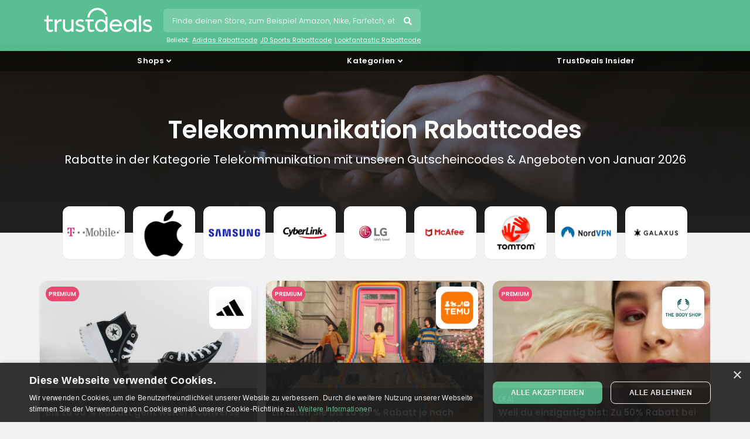

--- FILE ---
content_type: text/html; charset=UTF-8
request_url: https://www.trustdeals.ch/Rabattcodes/telekommunikation
body_size: 9558
content:
<!doctype html>
<html lang="de">
<head>
<meta charset="utf-8">
<link rel="preconnect dns-prefetch" href="https//www.googletagmanager.com" crossorigin>
<link rel="preconnect dns-prefetch" href="https//media.trustdeals.com" crossorigin>
<link rel="preconnect dns-prefetch" href="https://fonts.googleapis.com" crossorigin>
<link rel="preconnect dns-prefetch" href="https://fonts.gstatic.com" crossorigin>
<meta name='robots' content='max-image-preview:large' />
<link rel="preconnect dns-prefetch" href="//ajax.googleapis.com" crossorigin>
<link rel="canonical" href="https://www.trustdeals.ch/Rabattcodes/telekommunikation" />        
<title>Telekommunikation Rabattcodes | TrustDeals.ch</title>
<meta name="description" content="Alle Telekommunikation-Rabattcodes anzeigen ✓ Profitiere von Telekommunikation-Rabatten über TrustDeals.ch mit allen unseren aktiven und verifizierten Rabattcodes" />
<meta property="og:locale" content="de_CH" />
<meta property="og:type" content="website" />
<meta property="og:title" content="Telekommunikation Rabattcodes | TrustDeals.ch" />
<meta property="og:description" content="Alle Telekommunikation-Rabattcodes anzeigen ✓ Profitiere von Telekommunikation-Rabatten über TrustDeals.ch mit allen unseren aktiven und verifizierten Rabattcodes" />
<meta property="og:url" content="https://www.trustdeals.ch/Rabattcodes/telekommunikation" />
<meta property="og:site_name" content="TrustDeals.ch" />
<meta name="twitter:card" content="summary" />
<meta name="twitter:url" content="https://www.trustdeals.ch/Rabattcodes/telekommunikation" />
<meta name="twitter:title" content="Telekommunikation Rabattcodes | TrustDeals.ch" />
<meta name="twitter:description" content="Alle Telekommunikation-Rabattcodes anzeigen ✓ Profitiere von Telekommunikation-Rabatten über TrustDeals.ch mit allen unseren aktiven und verifizierten Rabattcodes" />
<meta itemprop="name" content="Telekommunikation Rabattcodes | TrustDeals.ch" />
<meta itemprop="description" content="Alle Telekommunikation-Rabattcodes anzeigen ✓ Profitiere von Telekommunikation-Rabatten über TrustDeals.ch mit allen unseren aktiven und verifizierten Rabattcodes" />

<link rel="stylesheet" href="/app/themes/deals-theme/dist/styles/main-523eb7f916.css">
<script src="//ajax.googleapis.com/ajax/libs/jquery/1.11.3/jquery.min.js" id="jquery-js"></script>
<meta http-equiv="x-ua-compatible" content="ie=edge">
<meta name="viewport" content="width=device-width, initial-scale=1.0, minimum-scale=1.0, maximum-scale=1.0, user-scalable=no" />
<meta name="robots" content="index, follow" /><meta name="google-adsense-account" content="ca-pub-9681717277196944">
<meta name="robots" content="max-snippet:-1, max-image-preview:large" />
<meta name="googlebot" content="noarchive" />
<meta name="google" content="notranslate" />
<meta name="format-detection" content="telephone=no" />
<meta name="HandheldFriendly" content="true" />
<meta name="referrer" content="origin-when-cross-origin"><link rel="shortcut icon" href="https://www.trustdeals.ch/app/themes/deals-theme/dist/images/td-favicon.ico" type="image/x-icon" />
<link rel="apple-touch-icon" sizes="180x180" href="https://www.trustdeals.ch/app/themes/deals-theme/dist/images/td-icon-180x180.png" />
<link rel="preload" href="https://wct-2.com/wct.js" as="script">
<link href="https://fonts.googleapis.com/css2?family=Poppins:wght@300;400;500;600&display=swap" rel="stylesheet">
<link rel="preconnect" href="https://adservice.google.com" crossorigin>
<link rel="preconnect" href="https://afs.googleusercontent.com" crossorigin>
<link rel="preconnect" href="https://pagead2.googlesyndication.com" crossorigin>
<link rel="preconnect" href="https://www.google.com" crossorigin>
<link rel="preconnect" href="https://syndicatedsearch.goog" crossorigin>
<script async="async" src="https://www.google.com/adsense/search/ads.js"></script>
<script type="text/javascript" charset="utf-8">
(function(g,o){g[o]=g[o]||function(){(g[o]['q']=g[o]['q']||[]).push(
  arguments)},g[o]['t']=1*new Date})(window,'_googCsa');
</script>
<script>
    (function(w, d, s, l, i) {
        w[l] = w[l] || [];
        w[l].push({
            'gtm.start': new Date().getTime(),
            event: 'gtm.js'
        });
        var f = d.getElementsByTagName(s)[0],
            j = d.createElement(s),
            dl = l != 'dataLayer' ? '&l=' + l : '';
        j.async = true;
        j.src =
            'https://www.googletagmanager.com/gtm.js?id=' + i + dl;
        f.parentNode.insertBefore(j, f);
    })(window, document, 'script', 'dataLayer', 'GTM-NFXPTVP');
</script>
 
</head>
 
<script>var message = 'no postback';</script>
<body class="departments">
<noscript><iframe src="https://www.googletagmanager.com/ns.html?id=GTM-NFXPTVP" height="0" width="0" style="display:none;visibility:hidden"></iframe></noscript>
<header>
    <nav class="navbar navbar-custom navbar-expand-lg navbar-dark static-top">
      <div class="container">
          <div class="row">
              <div class="col-12">
                  <div class="mobile-menu">
                      <div class="menu-span">
                          <i class="fas fa-bars"></i>
                          <span class="m-icon">Menu</span>
                      </div>
                  </div>
                  <div id="logo">
                      <a class="navbar-brand" href="/">
                          <svg version="1.1" width="185px" style="fill: #fff;" xmlns="http://www.w3.org/2000/svg" x="0" y="0" viewBox="0 0 406.49 92.57" xml:space="preserve">
                              <path d="M230.5 51.64c-4.28-4.98-10.26-7.79-16.69-7.79-12.46 0-22.59 10.71-22.59 23.86 0 13.16 10.14 23.86 22.59 23.86 6.43 0 12.41-2.82 16.69-7.79v6.97h8.03V34.37h-8.03v17.27zm-15.56 32.55c-8.58 0-15.56-7.37-15.56-16.44s6.98-16.44 15.56-16.44c8.56 0 15.54 7.36 15.56 16.39v.09c-.02 9.05-7 16.4-15.56 16.4z"/>
                              <path d="M338.48 51.65c-4.28-4.98-10.26-7.8-16.7-7.8-12.46 0-22.59 10.71-22.59 23.86 0 13.16 10.14 23.86 22.59 23.86 6.43 0 12.41-2.82 16.7-7.8v6.97h8.03V44.68h-8.03v6.97zm-15.56 32.54c-8.58 0-15.56-7.37-15.56-16.44s6.98-16.44 15.56-16.44 15.56 7.37 15.56 16.44-6.98 16.44-15.56 16.44z"/>
                              <path d="M185.83 82.29c-1.06.58-3.92 1.95-7.61 1.95-4.88 0-6.21-4.37-6.24-6.67V51.79h15.03v-7.12h-31.75v7.12h8.69v25.76c0 4.66 1.51 8.43 4.37 10.88 2.37 2.03 5.66 3.15 9.27 3.15 5.19 0 9.63-2.47 11.3-3.53l.55-.35-2.97-5.77-.64.36z"/>
                              <path d="M269.42 43.85c-12.95 0-23.49 10.71-23.49 23.87 0 13.16 10.54 23.87 23.49 23.87 5.74 0 10.88-1.64 15.25-4.88 3.51-2.6 5.5-5.5 6.19-6.63l.37-.6-6.47-4.12-.39.59c-1.25 1.91-6.03 8.12-14.96 8.12-7.59 0-14.05-5.77-15.32-13.56h38.66l.06-.65c.06-.73.1-1.45.1-2.14 0-13.17-10.54-23.87-23.49-23.87zm-9.68 11.08c2.78-2.33 6.13-3.57 9.68-3.57 6.91 0 12.91 4.73 14.89 11.61l-29.79.06c.91-3.16 2.74-6.01 5.22-8.1z"/>
                              <path d="M147.78 68.36c-3.01-2.01-6.82-3.06-10.51-4.09-5.43-1.51-10.12-2.81-10.12-6.77 0-3.8 3.29-6.17 8.58-6.17 4.67 0 8.11 1.89 9.37 2.7l.61.39 3.79-6.05-.49-.4c-1.2-.97-5.68-4.13-13.28-4.13-8.96 0-16.83 6.39-16.83 13.68 0 9.1 8.06 11.38 15.17 13.4 5.66 1.6 10.54 2.99 10.54 7.38 0 3.59-3.58 5.74-9.57 5.74-5.64 0-9.81-3.07-11.34-4.38l-.55-.48-4.76 5.82.5.46c1.58 1.43 7.5 6.11 17.43 6.11 9.37 0 16.71-5.85 16.71-13.33.01-4.29-1.71-7.53-5.25-9.88z"/>
                              <rect x="355.92" y="29.73" width="8.03" height="61.02"/>
                              <path d="M48.36 51.65v-6.97h-8.03v46.07h8.03V64.13c.79-3.6 2.86-6.88 5.83-9.25 2.88-2.3 6.34-3.57 9.74-3.57h1.84v-7.47h-.71c-6.43.01-12.42 2.82-16.7 7.81z"/>
                              <path d="M102.93 75.89c-2.1 4-6.46 8.22-12.48 8.22-6.24 0-11.31-4.81-11.31-10.72V44.68H71.2v29c0 9.87 7.88 17.89 17.56 17.89 5.03 0 10.11-2.3 14.17-6.36v5.53h7.97V44.69h-7.97v31.2z"/>
                              <path d="m32.21 81.93-.64.36c-1.06.58-3.92 1.95-7.61 1.95-4.88 0-6.21-4.37-6.24-6.67V51.8h15.03v-7.12H17.72V29.65h-7.44v15.02H1v7.14l8.7-.01v25.75c0 4.66 1.51 8.43 4.37 10.88 2.37 2.03 5.66 3.15 9.27 3.15 5.19 0 9.63-2.47 11.3-3.52l.55-.35-2.98-5.78z"/>
                              <path d="m170.83 37.26-7.86-.41c.05-.99.14-2 .27-2.99.21-1.57.52-3.14.92-4.67C168.53 12.59 183.59 1 200.77 1c13.16 0 25.18 6.68 32.15 17.86.57.92 1.11 1.87 1.59 2.82a37.04 37.04 0 0 1 1.45 3.21l-7.32 2.91c-.34-.86-.73-1.71-1.15-2.54-.39-.76-.81-1.51-1.26-2.23-5.52-8.86-15.04-14.15-25.47-14.15-13.61 0-25.53 9.18-29 22.32a30.86 30.86 0 0 0-.73 3.69c-.08.78-.15 1.58-.2 2.37z"/>
                              <path d="M400.23 68.36c-3.01-2.01-6.82-3.06-10.51-4.09-5.43-1.51-10.12-2.81-10.12-6.77 0-3.8 3.29-6.17 8.58-6.17 4.67 0 8.11 1.89 9.37 2.7l.61.39 3.79-6.05-.49-.4c-1.2-.97-5.68-4.13-13.28-4.13-8.96 0-16.83 6.39-16.83 13.68 0 9.1 8.06 11.38 15.17 13.4 5.66 1.6 10.54 2.99 10.54 7.38 0 3.59-3.58 5.74-9.57 5.74-5.64 0-9.81-3.07-11.34-4.38l-.55-.48-4.76 5.82.5.46c1.58 1.43 7.5 6.11 17.43 6.11 9.37 0 16.71-5.85 16.71-13.33.01-4.29-1.71-7.53-5.25-9.88z"/>
                          </svg>
                      </a>
                  </div>
                  <div class="mobile-search">
                      <div class="search-span">
                          <i class="fas fa-search"></i>
                          <span class="m-icon">Suchen</span>
                      </div>
                  </div>
                                        <div class="search-wrapper">
                          <div id="search">
                              <form role="search" method="get" class="search-form" action="https://www.trustdeals.ch">
                                  <input name="s" type="text" class="form-control" maxlength="75" placeholder="Finde deinen Store, zum Beispiel Amazon, Nike, Farfetch, etc." autocomplete="off">
                                  <button class="font-icon">Suchen</button>
                              </form>
                              <div class="clear"></div>
                              <ul class="search-suggestions d-none d-lg-block">
                                  <li>Beliebt:</li>
                                                                        <li><a href="/view/adidas.ch">Adidas Rabattcode</a></li>
                                                                        <li><a href="/view/jdsports.de">JD Sports Rabattcode</a></li>
                                                                        <li><a href="/view/lookfantastic.de">Lookfantastic Rabattcode</a></li>
                                                                </ul>
                          </div>
                          <div id="search-app" style="display: none;">
    <div class="inner">
        <div class="block shops">
            <ul>
                <li class="no-results" style="display: none;">Keine Ergebnisse</li>
            </ul>
        </div>
    </div>
</div>                      </div>
                                </div>
          </div>
      </div>
  </nav>
    <div class="bottom-navigation dark">
    <div class="container">
      <div class="row">
        <div class="col-sm-12">
          <nav class="navbar navbar-expand-lg d-none d-lg-block">
            <div class="close-button d-none d-md-block d-lg-none"><i class="far fa-times-circle"></i></div>
            <ul class="navbar-nav mr-auto">
              <li class="nav-item dropdown position-static">
                <span class="nav-link dropdown-icon" id="navbarDropdown1" role="button" data-toggle="dropdown" aria-haspopup="true" aria-expanded="false">Shops</span>
                <div class="dropdown-menu w-100" aria-labelledby="navbarDropdown1">
                  <div class="container">
                    <div class="row">
                      <div class="col-12 col-lg-3">
                        <ul>
                                                      <li class="shops"><a href="/view/adidas.ch">Adidas</a></li>
                                                        <li class="shops"><a href="/view/albamoda.com">Alba Moda</a></li>
                                                        <li class="shops"><a href="/view/asos.com">ASOS</a></li>
                                                        <li class="shops"><a href="/view/belando.ch">Belando</a></li>
                                                        <li class="shops"><a href="/view/calvinklein.ch">Calvin Klein</a></li>
                                                    </ul>
                      </div>
                      <div class="col-12 col-lg-3">
                        <ul>
                                                      <li class="shops"><a href="/view/desigual.com">Desigual</a></li>
                                                        <li class="shops"><a href="/view/dhgate.com">DHgate</a></li>
                                                        <li class="shops"><a href="/view/dress-for-less.ch">Dress for Less</a></li>
                                                        <li class="shops"><a href="/view/dyson.ch">Dyson</a></li>
                                                        <li class="shops"><a href="/view/ebay.ch">Ebay</a></li>
                                                    </ul>
                      </div>
                      <div class="col-12 col-lg-3">
                        <ul>
                                                      <li class="shops"><a href="/view/fossil.com">Fossil</a></li>
                                                        <li class="shops"><a href="/view/freedreams.ch">Freedreams</a></li>
                                                        <li class="shops"><a href="/view/galaxus.de">Galaxus</a></li>
                                                        <li class="shops"><a href="/view/geomix.ch">Geomix</a></li>
                                                        <li class="shops"><a href="/view/geox.com">Geox</a></li>
                                                    </ul>
                      </div>
                      <div class="col-12 col-lg-3">
                        <ul>
                                                      <li class="shops"><a href="/view/hessnatur.com">Hessnatur</a></li>
                                                        <li class="shops"><a href="/view/hunkemoller.ch">Hunkemöller</a></li>
                                                        <li class="shops"><a href="/view/ikea.com">IKEA</a></li>
                                                        <li class="shops"><a href="/view/joom.com">Joom</a></li>
                                                        <li class="shops"><a href="/view/klingel.de">Klingel</a></li>
                                                    </ul>
                      </div>
                      <div class="col-12 col-lg-3">
                        <ul>
                                                      <li class="shops"><a href="/view/camper.com">Camper</a></li>
                                                        <li class="shops"><a href="/view/coop.ch">COOP</a></li>
                                                        <li class="shops"><a href="/view/deindesign.ch">DeinDesign</a></li>
                                                        <li class="shops"><a href="/view/dell.com">Dell</a></li>
                                                    </ul>
                      </div>
                      <div class="col-12 col-lg-3">
                        <ul>
                                                      <li class="shops"><a href="/view/ecco.com">Ecco</a></li>
                                                        <li class="shops"><a href="/view/electrolux.ch">Electrolux</a></li>
                                                        <li class="shops"><a href="/view/eschuhe.ch">eschuhe</a></li>
                                                        <li class="shops"><a href="/view/farfetch.com">Farfetch</a></li>
                                                    </ul>
                      </div>
                      <div class="col-12 col-lg-3">
                        <ul>
                                                      <li class="shops"><a href="/view/my.gillette.com">Gillette</a></li>
                                                        <li class="shops"><a href="/view/glossybox.de">Glossybox</a></li>
                                                        <li class="shops"><a href="/view/groupon.com">Groupon</a></li>
                                                        <li class="shops"><a href="/view/hellofresh.ch">HelloFresh</a></li>
                                                    </ul>
                      </div>
                      <div class="col-12 col-lg-3">
                        <ul>
                                                      <li class="shops"><a href="/view/loccitane.com">L'Occitane</a></li>
                                                      <li class="shops"><a href="/view/mediamarkt.ch">Media Markt</a></li>
                                                      <li class="shops"><a href="/view/na-kd.com">NA-KD</a></li>
                                                      <li class="shops"><a href="/view/oakley.com">Oakley</a></li>
                                                  </ul>
                      </div>
                      <div class="col-12">
                        <ul>
                          <li class="az"><a href="/sitemap">Alle Shops</a></li>
                        </ul>
                      </div>
                    </div>
                  </div>
                </div>
              </li>
              <li class="nav-item dropdown position-static">
                <span class="nav-link dropdown-icon" id="navbarDropdown3" role="button" data-toggle="dropdown" aria-haspopup="true" aria-expanded="false">Kategorien</span>
                <div class="dropdown-menu w-100" aria-labelledby="navbarDropdown3">
                  <div class="container">
                    <div class="row">
                      <div class="col-12 col-lg-3">
                        <ul>
                                                      <li class="auto"><a href="/Rabattcodes/auto-fahrrad-transport">Auto, Fahrrad &amp; Transport</a></li>
                                                      <li class="baby"><a href="/Rabattcodes/baby-kinder">Baby &amp; Kinder</a></li>
                                                      <li class="beauty"><a href="/Rabattcodes/beauty-gesundheit">Beauty &amp; Gesundheit</a></li>
                                                      <li class="flowers"><a href="/Rabattcodes/blumen-geschenke">Blumen &amp; Geschenke</a></li>
                                                      <li class="books"><a href="/Rabattcodes/buecher-multimedia">Bücher &amp; Multimedia</a></li>
                                                      <li class="zelf"><a href="/Rabattcodes/diy">DIY</a></li>
                                                  </ul>
                      </div>
                      <div class="col-12 col-lg-3">
                        <ul>
                                                      <li class="electronics"><a href="/Rabattcodes/elektronik-software">Elektronik &amp; Software</a></li>
                                                      <li class="food-dining"><a href="/Rabattcodes/essen-trinken">Essen &amp; Trinken</a></li>
                                                      <li class="photo-print"><a href="/Rabattcodes/foto-druck">Foto &amp; Druck</a></li>
                                                      <li class="home-garden"><a href="/Rabattcodes/haus-garten">Haus &amp; Garten</a></li>
                                                      <li class="edu"><a href="/Rabattcodes/hobby-bildung">Hobby &amp; Bildung</a></li>
                                                      <li class="travel"><a href="/Rabattcodes/hotels-reisen">Hotels &amp; Reisen</a></li>
                                                  </ul>
                      </div>
                      <div class="col-12 col-lg-3">
                        <ul>
                                                      <li class="love"><a href="/Rabattcodes/liebe-erotik">Liebe &amp; Erotik</a></li>
                                                      <li class="winning"><a href="/Rabattcodes/lotterie-gluecksspiel">Lotterie &amp; Glücksspiel</a></li>
                                                      <li class="clothing"><a href="/Rabattcodes/mode-zubehoer">Mode &amp; Zubehör</a></li>
                                                      <li class="office"><a href="/Rabattcodes/office">Office</a></li>
                                                      <li class="entertainment"><a href="/Rabattcodes/party">Party</a></li>
                                                      <li class="sports"><a href="/Rabattcodes/sport-freizeit">Sport &amp; Freizeit</a></li>
                                                  </ul>
                      </div>
                      <div class="col-12 col-lg-3">
                        <ul>
                                                      <li class="deal"><a href="/Rabattcodes/tagesangebote">Tagesangebote</a></li>
                                                      <li class="phone"><a href="/Rabattcodes/telekommunikation">Telekommunikation</a></li>
                                                      <li class="dagje"><a href="/Rabattcodes/tickets-tagestour">Tickets &amp; Tagestour</a></li>
                                                      <li class="pets"><a href="/Rabattcodes/tiere">Tiere</a></li>
                                                      <li class="financial"><a href="/Rabattcodes/finanzielles">Finanzielles</a></li>
                                                      <li class="department-stores"><a href="/Rabattcodes/warenhaeuser">Warenhäuser</a></li>
                                                  </ul>
                      </div>
                    </div>
                  </div>
                </div>
              </li>
                                <li class="nav-item position-static">
                    <a href="https://www.trustdeals.ch/artikeln" class="nav-link">TrustDeals Insider</a>
                  </li>
                          </ul>
          </nav>
        </div>
      </div>
    </div>
  </div>
</header>

<div id="m-search-app" style="display: none"> 
    <div class="bg"></div>
    <div class="inner">
        <div class="wrap">
            <span class="close font-icon"></span>
            <form action="https://www.trustdeals.ch"><input name="s" type="text" maxlength="75" placeholder="Finde deinen Store, zum Beispiel Amazon, Nike, Farfetch, etc." autocomplete="off" /></form>
            <div class="block shops">
                <ul>
                    <li class="no-results" style="display: none;">Keine Ergebnisse</li>
                </ul>
            </div>
        </div>
    </div>
</div>

<main class="main ch">
  


<section class="hero-department" style="background-image: url('/app/uploads/Telecom.png');">
    <div class="hero-container">
        <div class="wrap">
            <h1>Telekommunikation Rabattcodes</h1>
            <p>Rabatte in der Kategorie Telekommunikation mit unseren Gutscheincodes & Angeboten von Januar 2026</p>
        </div>
    </div>
</section>
<section class="featured-stores">
	<div class="wrap">
		<ul>
						<li><a href="/view/telekom.com" title=""><img src="/app/uploads/t-mobile-kortingscode-1-8.png" alt="T-Mobile Rabattcode"></a></li>			<li><a href="/view/apple.com" title=""><img src="/app/uploads/apple.png" alt="Apple Store Rabattcode"></a></li>			<li><a href="/view/samsung.com" title=""><img src="/app/uploads/Samsung-kortingscode-2-1-5.png" alt="Samsung Rabattcode"></a></li>			<li><a href="/view/cyberlink.com" title=""><img src="/app/uploads/cyberlink-kortingscode-1-9.png" alt="Cyberlink Rabattcode"></a></li>			<li><a href="/view/lg.com" title=""><img src="/app/uploads/share-default-9.jpg" alt="LG Rabattcode"></a></li>			<li><a href="/view/mcafee.com" title=""><img src="/app/uploads/mcafee-com-1-9.png" alt="McAfee Rabattcode"></a></li>			<li><a href="/view/tomtom.com" title=""><img src="/app/uploads/tomtom-kortingscode-1-8.png" alt="TomTom Rabattcode"></a></li>			<li><a href="/view/nordvpn.com" title=""><img src="/app/uploads/NordVPN-kortingscode-1-9.png" alt="NordVPN Rabattcode"></a></li>			<li><a href="/view/galaxus.de" title=""><img src="/app/uploads/galaxus-logo.png" alt="Galaxus Rabattcode"></a></li>		</ul>
	</div>
</section>
<section class="featured-deals">
	<div class="sp-carousel">
		<div class="wrap">
			<ul class="sp-carousel-slider">
										<li class="sp-store">
							<a href="/view/adidas.ch">
								<span class="store-text-label">Premium</span>
								<div class="sp-store-logo-wrapper">
									<img src="/app/uploads/adidaslogo.png" alt="Adidas logo" class="sp-store-logo">
								</div>
								<span class="sp-store-image-wrapper">
									<img src="/app/uploads/converse.png" alt="Adidas Rabattcode" class="sp-store-image">
								</span>
								<div class="sp-store-text">
									<div class="store-deal-type">
										Deal									</div>
									<div class="store-text-offer">Bis zu 50 % Rabatt geht weiter | Converse Saisonendverkauf</div>
								</div>
							</a>
						</li>
										<li class="sp-store">
							<a href="/view/temu.com">
								<span class="store-text-label">Premium</span>
								<div class="sp-store-logo-wrapper">
									<img src="/app/uploads/temu-com.png" alt="TEMU logo" class="sp-store-logo">
								</div>
								<span class="sp-store-image-wrapper">
									<img src="/app/uploads/temu-1.png" alt="TEMU Rabattcode" class="sp-store-image">
								</span>
								<div class="sp-store-text">
									<div class="store-deal-type">
										Deal									</div>
									<div class="store-text-offer">Erhalten Sie bis zu 89 % Rabatt je nach Ihrem Einkauf | nur bei TEMU</div>
								</div>
							</a>
						</li>
										<li class="sp-store">
							<a href="/view/thebodyshop.ch">
								<span class="store-text-label">Premium</span>
								<div class="sp-store-logo-wrapper">
									<img src="/app/uploads/the-bidy-shop.png" alt="The Body Shop logo" class="sp-store-logo">
								</div>
								<span class="sp-store-image-wrapper">
									<img src="/app/uploads/Weil-du-einzigartig-bist.jpg" alt="The Body Shop Rabattcode" class="sp-store-image">
								</span>
								<div class="sp-store-text">
									<div class="store-deal-type">
										Deal									</div>
									<div class="store-text-offer">Weil du einzigartig bist: Zu 50% Rabatt bei The Body Shop!</div>
								</div>
							</a>
						</li>
							</ul>
			<div class="clear"></div>
		</div>
	</div>
</section><section class="department-offers offers">
	<div class="wrap">
		<article id="offer-111951" data-slug="sunrise.ch" data-offer="111951" class="coupon similar sw">
	<div class="left">
		<h3>Geben Sie diesen Rabattcode ein, um CHF 100 auf Ihren Einkauf bei Sunrise zu sparen</h3>
		<div class="link">
			Gefunden auf:			<a href="/view/sunrise.ch">Sunrise Rabattcode</a>		</div>
				<div class="button-box">
			<div class="button">
				<span class="label">Code anzeigen</span>
				<span class="tab"></span>
				<div class="snippet">
					<span class="code">
						MDAX					</span>
				</div>
			</div>
		</div>
	</div>
	<div class="right">
		<img src="/app/uploads/sunrise-ch.jpg" alt="Sunrise">
	</div>
</article><article id="offer-111909" data-slug="telekom.com" data-offer="111909" class="coupon similar sw">
	<div class="left">
		<h3>T-Mobile | Verwenden Sie diesen Gutschein</h3>
		<div class="link">
			Gefunden auf:			<a href="/view/telekom.com">T-Mobile Rabattcode</a>		</div>
				<div class="button-box">
			<div class="button">
				<span class="label">Code anzeigen</span>
				<span class="tab"></span>
				<div class="snippet">
					<span class="code">
						U0FN					</span>
				</div>
			</div>
		</div>
	</div>
	<div class="right">
		<img src="/app/uploads/t-mobile-kortingscode-1-8.png" alt="T-Mobile">
	</div>
</article><div class='clear'></div><article id="offer-111912" data-slug="swype.ch" data-offer="111912" class="coupon similar sw">
	<div class="left">
		<h3>XMAS &#8211; Swype &#8211; Verwenden Sie diesen Gutschein für kostenlosen Versand</h3>
		<div class="link">
			Gefunden auf:			<a href="/view/swype.ch">Swype Rabattcode</a>		</div>
				<div class="button-box">
			<div class="button">
				<span class="label">Code anzeigen</span>
				<span class="tab"></span>
				<div class="snippet">
					<span class="code">
						U0FN					</span>
				</div>
			</div>
		</div>
	</div>
	<div class="right">
		<img src="/app/uploads/swype.ch-logo.png" alt="Swype">
	</div>
</article><article id="offer-111913" data-slug="telegrammdirekt.ch" data-offer="111913" class="coupon similar sw">
	<div class="left">
		<h3>Telegramm Direkt &#8211; Passenden Slogan hier einfügen</h3>
		<div class="link">
			Gefunden auf:			<a href="/view/telegrammdirekt.ch">Telegramm Direkt Rabattcode</a>		</div>
				<div class="button-box">
			<div class="button">
				<span class="label">Code anzeigen</span>
				<span class="tab"></span>
				<div class="snippet">
					<span class="code">
						U0FN					</span>
				</div>
			</div>
		</div>
	</div>
	<div class="right">
		<img src="/app/uploads/telegrammdirekt.ch-logo.png" alt="Telegramm Direkt">
	</div>
</article><div class='clear'></div>					<div class="banner-special">
						<a href="/view/" target="_blank"><img class="img-fluid" src="" alt=" Gutscheincode Banner"></a>
					</div>
				<article id="offer-111933" data-slug="sunrise.ch" data-offer="111933" class="coupon similar sw">
	<div class="left">
		<h3>Mit unserem Gutschein sicherst du dir 25% Rabatt bei Sunrise</h3>
		<div class="link">
			Gefunden auf:			<a href="/view/sunrise.ch">Sunrise Rabattcode</a>		</div>
				<div class="button-box">
			<div class="button">
				<span class="label">Code anzeigen</span>
				<span class="tab"></span>
				<div class="snippet">
					<span class="code">
						NTJU					</span>
				</div>
			</div>
		</div>
	</div>
	<div class="right">
		<img src="/app/uploads/sunrise-ch.jpg" alt="Sunrise">
	</div>
</article><article id="offer-111917" data-slug="yallo.ch" data-offer="111917" class="coupon similar sw">
	<div class="left">
		<h3>Verwenden Sie den Yallo-Gutschein für Ihre Weihnachtskäufe</h3>
		<div class="link">
			Gefunden auf:			<a href="/view/yallo.ch">Yallo Rabattcode</a>		</div>
				<div class="button-box">
			<div class="button">
				<span class="label">Code anzeigen</span>
				<span class="tab"></span>
				<div class="snippet">
					<span class="code">
						U0FN					</span>
				</div>
			</div>
		</div>
	</div>
	<div class="right">
		<img src="/app/uploads/yallo-ch.jpg" alt="Yallo">
	</div>
</article><div class='clear'></div><article id="offer-111887" data-slug="telegrammdirekt.ch" data-offer="111887" class="coupon similar sw">
	<div class="left">
		<h3>Telegramm Direkt &#8211; Verwenden Sie diesen Gutschein, um 25% zu sparen</h3>
		<div class="link">
			Gefunden auf:			<a href="/view/telegrammdirekt.ch">Telegramm Direkt Rabattcode</a>		</div>
				<div class="button-box">
			<div class="button">
				<span class="label">Code anzeigen</span>
				<span class="tab"></span>
				<div class="snippet">
					<span class="code">
						NTJT					</span>
				</div>
			</div>
		</div>
	</div>
	<div class="right">
		<img src="/app/uploads/telegrammdirekt.ch-logo.png" alt="Telegramm Direkt">
	</div>
</article><article id="offer-111845" data-slug="yallo.ch" data-offer="111845" class="coupon similar sw">
	<div class="left">
		<h3>Löst diesen Yallo-Gutschein ein, um von 20% Rabatt auf Streaming-Dienste zu profitieren</h3>
		<div class="link">
			Gefunden auf:			<a href="/view/yallo.ch">Yallo Rabattcode</a>		</div>
				<div class="button-box">
			<div class="button">
				<span class="label">Code anzeigen</span>
				<span class="tab"></span>
				<div class="snippet">
					<span class="code">
						R05S					</span>
				</div>
			</div>
		</div>
	</div>
	<div class="right">
		<img src="/app/uploads/yallo-ch.jpg" alt="Yallo">
	</div>
</article><div class='clear'></div><article id="offer-111840" data-slug="tryiqos.ch" data-offer="111840" class="coupon similar sw">
	<div class="left">
		<h3>IQOS | Profitieren Sie von 14% Rabatt mit unserem Gutschein</h3>
		<div class="link">
			Gefunden auf:			<a href="/view/tryiqos.ch">IQOS Rabattcode</a>		</div>
				<div class="button-box">
			<div class="button">
				<span class="label">Code anzeigen</span>
				<span class="tab"></span>
				<div class="snippet">
					<span class="code">
						U1LB					</span>
				</div>
			</div>
		</div>
	</div>
	<div class="right">
		<img src="/app/uploads/tryiqos.ch-logo.png" alt="IQOS">
	</div>
</article><article id="offer-111799" data-slug="tryiqos.ch" data-offer="111799" class="coupon similar sw">
	<div class="left">
		<h3>Mit diesem Tryiqos CH-Gutschein können Kunden Angebote im Wert von 55% Rabatt einlösen</h3>
		<div class="link">
			Gefunden auf:			<a href="/view/tryiqos.ch">IQOS Rabattcode</a>		</div>
				<div class="button-box">
			<div class="button">
				<span class="label">Code anzeigen</span>
				<span class="tab"></span>
				<div class="snippet">
					<span class="code">
						QUVP					</span>
				</div>
			</div>
		</div>
	</div>
	<div class="right">
		<img src="/app/uploads/tryiqos.ch-logo.png" alt="IQOS">
	</div>
</article><div class='clear'></div>					<div class="banner-special">
						<a href="/view/" target="_blank"><img class="img-fluid" src="" alt=" Gutscheincode Banner"></a>
					</div>
				<article id="offer-111577" data-slug="mytrendyphone.ch" data-offer="111577" class="coupon similar sw">
	<div class="left">
		<h3>Verwenden Sie diesen MyTrendyPhone-Gutschein, um von 25% Rabatt zu profitieren</h3>
		<div class="link">
			Gefunden auf:			<a href="/view/mytrendyphone.ch">MyTrendyPhone Rabattcode</a>		</div>
				<div class="button-box">
			<div class="button">
				<span class="label">Code anzeigen</span>
				<span class="tab"></span>
				<div class="snippet">
					<span class="code">
						NTJE					</span>
				</div>
			</div>
		</div>
	</div>
	<div class="right">
		<img src="/app/uploads/mytrendyphone-kortingscode-1-1.png" alt="MyTrendyPhone">
	</div>
</article><article id="offer-111514" data-slug="hide.me" data-offer="111514" class="coupon similar sw">
	<div class="left">
		<h3>Jetzt bei hide.me sparen &#8211; nutzen Sie unseren 4% Gutschein</h3>
		<div class="link">
			Gefunden auf:			<a href="/view/hide.me">hide.me Rabattcode</a>		</div>
				<div class="button-box">
			<div class="button">
				<span class="label">Code anzeigen</span>
				<span class="tab"></span>
				<div class="snippet">
					<span class="code">
						RDRO					</span>
				</div>
			</div>
		</div>
	</div>
	<div class="right">
		<img src="/app/uploads/hide-me-2-5-1.jpg" alt="hide.me">
	</div>
</article><div class='clear'></div><article id="offer-111479" data-slug="digitalrepublic.ch" data-offer="111479" class="coupon similar sw">
	<div class="left">
		<h3>Digital Republic &#8211; Verwende XMAS Gutschein</h3>
		<div class="link">
			Gefunden auf:			<a href="/view/digitalrepublic.ch">Digital Republic Rabattcode</a>		</div>
				<div class="button-box">
			<div class="button">
				<span class="label">Code anzeigen</span>
				<span class="tab"></span>
				<div class="snippet">
					<span class="code">
						U0FN					</span>
				</div>
			</div>
		</div>
	</div>
	<div class="right">
		<img src="/app/uploads/digitalrepublic.ch-logo.png" alt="Digital Republic">
	</div>
</article><article id="offer-111426" data-slug="iway.ch" data-offer="111426" class="coupon similar sw">
	<div class="left">
		<h3>IWay | Verwenden Sie diesen Gutschein für kostenlosen Versand</h3>
		<div class="link">
			Gefunden auf:			<a href="/view/iway.ch">iWay Rabattcode</a>		</div>
				<div class="button-box">
			<div class="button">
				<span class="label">Code anzeigen</span>
				<span class="tab"></span>
				<div class="snippet">
					<span class="code">
						U0FN					</span>
				</div>
			</div>
		</div>
	</div>
	<div class="right">
		<img src="/app/uploads/iway-ch.png" alt="iWay">
	</div>
</article><div class='clear'></div><article id="offer-111362" data-slug="axpel-oneforall.ch" data-offer="111362" class="coupon similar sw">
	<div class="left">
		<h3>Verwenden Sie den Elettronica Gutschein für Rabatte</h3>
		<div class="link">
			Gefunden auf:			<a href="/view/axpel-oneforall.ch">Elettronica Rabattcode</a>		</div>
				<div class="button-box">
			<div class="button">
				<span class="label">Code anzeigen</span>
				<span class="tab"></span>
				<div class="snippet">
					<span class="code">
						U0FN					</span>
				</div>
			</div>
		</div>
	</div>
	<div class="right">
		<img src="/app/uploads/axpel-oneforall.ch-logo.png" alt="Elettronica">
	</div>
</article><article id="offer-111331" data-slug="senifone.de" data-offer="111331" class="coupon similar sw">
	<div class="left">
		<h3>Senifone: Verwenden Sie diesen Gutschein für Rabatte</h3>
		<div class="link">
			Gefunden auf:			<a href="/view/senifone.de">Senifone Rabattcode</a>		</div>
				<div class="button-box">
			<div class="button">
				<span class="label">Code anzeigen</span>
				<span class="tab"></span>
				<div class="snippet">
					<span class="code">
						U0FN					</span>
				</div>
			</div>
		</div>
	</div>
	<div class="right">
		<img src="/app/uploads/senifone.de-logo-1.png" alt="Senifone">
	</div>
</article><div class='clear'></div><article id="offer-111222" data-slug="iway.ch" data-offer="111222" class="coupon similar sw">
	<div class="left">
		<h3>Verwenden Sie unseren Gutschein, um 25% Rabatt bei iWay zu erhalten</h3>
		<div class="link">
			Gefunden auf:			<a href="/view/iway.ch">iWay Rabattcode</a>		</div>
				<div class="button-box">
			<div class="button">
				<span class="label">Code anzeigen</span>
				<span class="tab"></span>
				<div class="snippet">
					<span class="code">
						NTJT					</span>
				</div>
			</div>
		</div>
	</div>
	<div class="right">
		<img src="/app/uploads/iway-ch.png" alt="iWay">
	</div>
</article><article id="offer-111230" data-slug="axpel-oneforall.ch" data-offer="111230" class="coupon similar sw">
	<div class="left">
		<h3>Elettronica &#8211; Nutzen Sie diesen Gutschein um 25% zu sparen</h3>
		<div class="link">
			Gefunden auf:			<a href="/view/axpel-oneforall.ch">Elettronica Rabattcode</a>		</div>
				<div class="button-box">
			<div class="button">
				<span class="label">Code anzeigen</span>
				<span class="tab"></span>
				<div class="snippet">
					<span class="code">
						NTJT					</span>
				</div>
			</div>
		</div>
	</div>
	<div class="right">
		<img src="/app/uploads/axpel-oneforall.ch-logo.png" alt="Elettronica">
	</div>
</article><div class='clear'></div>					<div class="banner-special">
						<a href="/view/" target="_blank"><img class="img-fluid" src="" alt=" Gutscheincode Banner"></a>
					</div>
		<article id="offer-111149" data-slug="mytrendyphone.ch" data-offer="111149" class="coupon similar sw">
	<div class="left">
		<h3>MyTrendyPhone: Sichern Sie sich 10% Rabatt mit unserem Gutschein</h3>
		<div class="link">
			Gefunden auf:			<a href="/view/mytrendyphone.ch">MyTrendyPhone Rabattcode</a>		</div>
				<div class="button-box">
			<div class="button">
				<span class="label">Code anzeigen</span>
				<span class="tab"></span>
				<div class="snippet">
					<span class="code">
						R0RF					</span>
				</div>
			</div>
		</div>
	</div>
	<div class="right">
		<img src="/app/uploads/mytrendyphone-kortingscode-1-1.png" alt="MyTrendyPhone">
	</div>
</article><article id="offer-111073" data-slug="lebara.ch" data-offer="111073" class="coupon similar sw">
	<div class="left">
		<h3>Verführerische saisonale Verkäufe! Holen Sie sich Ihre Favoriten jetzt, indem Sie nur CHF28 oder mehr ausgeben</h3>
		<div class="link">
			Gefunden auf:			<a href="/view/lebara.ch">Lebara Rabattcode</a>		</div>
					<div class="toggle-terms" data-toggle-id="111073">Weitere Informationen</div>
			<div id="toggle-111073" class="terms">- Mindestbestellwert von CHF28</div>
				<div class="button-box">
			<div class="button">
				<span class="label">Code anzeigen</span>
				<span class="tab"></span>
				<div class="snippet">
					<span class="code">
						R0VP					</span>
				</div>
			</div>
		</div>
	</div>
	<div class="right">
		<img src="/app/uploads/Lebara-nl-kortingscode-1-1.png" alt="Lebara">
	</div>
</article><div class='clear'></div><article id="offer-111087" data-slug="salt.ch" data-offer="111087" class="coupon similar sw">
	<div class="left">
		<h3>Salt &#8211; Verwenden Sie diesen Gutschein für 20% Rabatt</h3>
		<div class="link">
			Gefunden auf:			<a href="/view/salt.ch">Salt Rabattcode</a>		</div>
				<div class="button-box">
			<div class="button">
				<span class="label">Code anzeigen</span>
				<span class="tab"></span>
				<div class="snippet">
					<span class="code">
						WUFE					</span>
				</div>
			</div>
		</div>
	</div>
	<div class="right">
		<img src="/app/uploads/salt.ch-logo.png" alt="Salt">
	</div>
</article><article id="offer-111026" data-slug="salt.ch" data-offer="111026" class="coupon similar sw">
	<div class="left">
		<h3>Salt: Verwenden Sie unseren Gutschein für 30% Rabatt</h3>
		<div class="link">
			Gefunden auf:			<a href="/view/salt.ch">Salt Rabattcode</a>		</div>
				<div class="button-box">
			<div class="button">
				<span class="label">Code anzeigen</span>
				<span class="tab"></span>
				<div class="snippet">
					<span class="code">
						MDM2					</span>
				</div>
			</div>
		</div>
	</div>
	<div class="right">
		<img src="/app/uploads/salt.ch-logo.png" alt="Salt">
	</div>
</article><div class='clear'></div><article id="offer-110978" data-slug="digitalrepublic.ch" data-offer="110978" class="coupon similar sw">
	<div class="left">
		<h3>Mit diesem Gutschein sparen Sie bei Digital Republic clever</h3>
		<div class="link">
			Gefunden auf:			<a href="/view/digitalrepublic.ch">Digital Republic Rabattcode</a>		</div>
				<div class="button-box">
			<div class="button">
				<span class="label">Code anzeigen</span>
				<span class="tab"></span>
				<div class="snippet">
					<span class="code">
						UKVU					</span>
				</div>
			</div>
		</div>
	</div>
	<div class="right">
		<img src="/app/uploads/digitalrepublic.ch-logo.png" alt="Digital Republic">
	</div>
</article><article id="offer-110729" data-slug="lebara.ch" data-offer="110729" class="coupon similar sw">
	<div class="left">
		<h3>Lebara &#8211; Profitieren Sie von grossen Ersparnissen von bis zu 35%</h3>
		<div class="link">
			Gefunden auf:			<a href="/view/lebara.ch">Lebara Rabattcode</a>		</div>
				<div class="button-box">
			<div class="button">
				<span class="label">Code anzeigen</span>
				<span class="tab"></span>
				<div class="snippet">
					<span class="code">
						RUVH					</span>
				</div>
			</div>
		</div>
	</div>
	<div class="right">
		<img src="/app/uploads/Lebara-nl-kortingscode-1-1.png" alt="Lebara">
	</div>
</article><div class='clear'></div>	</div>
</section>      <div class="newsletter">
      <div class="container">
        <div class="row">
          <div class="col-12">
            <div class="subscribe-shop justify-content-center">
              <div class="subscribe-maincol">
                <div class="footer-logo">
                  <a href="/">
                    <svg version="1.1" width="185px" style="fill: #57BF90;" xmlns="http://www.w3.org/2000/svg" x="0" y="0" viewBox="0 0 406.49 92.57" style="" xml:space="preserve"><path d="M230.5 51.64c-4.28-4.98-10.26-7.79-16.69-7.79-12.46 0-22.59 10.71-22.59 23.86 0 13.16 10.14 23.86 22.59 23.86 6.43 0 12.41-2.82 16.69-7.79v6.97h8.03V34.37h-8.03v17.27zm-15.56 32.55c-8.58 0-15.56-7.37-15.56-16.44s6.98-16.44 15.56-16.44c8.56 0 15.54 7.36 15.56 16.39v.09c-.02 9.05-7 16.4-15.56 16.4z"/><path class="st0" d="M338.48 51.65c-4.28-4.98-10.26-7.8-16.7-7.8-12.46 0-22.59 10.71-22.59 23.86 0 13.16 10.14 23.86 22.59 23.86 6.43 0 12.41-2.82 16.7-7.8v6.97h8.03V44.68h-8.03v6.97zm-15.56 32.54c-8.58 0-15.56-7.37-15.56-16.44s6.98-16.44 15.56-16.44 15.56 7.37 15.56 16.44-6.98 16.44-15.56 16.44z"/><path class="st0" d="M185.83 82.29c-1.06.58-3.92 1.95-7.61 1.95-4.88 0-6.21-4.37-6.24-6.67V51.79h15.03v-7.12h-31.75v7.12h8.69v25.76c0 4.66 1.51 8.43 4.37 10.88 2.37 2.03 5.66 3.15 9.27 3.15 5.19 0 9.63-2.47 11.3-3.53l.55-.35-2.97-5.77-.64.36z"/><path class="st0" d="M269.42 43.85c-12.95 0-23.49 10.71-23.49 23.87 0 13.16 10.54 23.87 23.49 23.87 5.74 0 10.88-1.64 15.25-4.88 3.51-2.6 5.5-5.5 6.19-6.63l.37-.6-6.47-4.12-.39.59c-1.25 1.91-6.03 8.12-14.96 8.12-7.59 0-14.05-5.77-15.32-13.56h38.66l.06-.65c.06-.73.1-1.45.1-2.14 0-13.17-10.54-23.87-23.49-23.87zm-9.68 11.08c2.78-2.33 6.13-3.57 9.68-3.57 6.91 0 12.91 4.73 14.89 11.61l-29.79.06c.91-3.16 2.74-6.01 5.22-8.1z"/><path class="st0" d="M147.78 68.36c-3.01-2.01-6.82-3.06-10.51-4.09-5.43-1.51-10.12-2.81-10.12-6.77 0-3.8 3.29-6.17 8.58-6.17 4.67 0 8.11 1.89 9.37 2.7l.61.39 3.79-6.05-.49-.4c-1.2-.97-5.68-4.13-13.28-4.13-8.96 0-16.83 6.39-16.83 13.68 0 9.1 8.06 11.38 15.17 13.4 5.66 1.6 10.54 2.99 10.54 7.38 0 3.59-3.58 5.74-9.57 5.74-5.64 0-9.81-3.07-11.34-4.38l-.55-.48-4.76 5.82.5.46c1.58 1.43 7.5 6.11 17.43 6.11 9.37 0 16.71-5.85 16.71-13.33.01-4.29-1.71-7.53-5.25-9.88z"/><rect x="355.92" y="29.73" class="st0" width="8.03" height="61.02"/><path class="st0" d="M48.36 51.65v-6.97h-8.03v46.07h8.03V64.13c.79-3.6 2.86-6.88 5.83-9.25 2.88-2.3 6.34-3.57 9.74-3.57h1.84v-7.47h-.71c-6.43.01-12.42 2.82-16.7 7.81z"/><path class="st0" d="M102.93 75.89c-2.1 4-6.46 8.22-12.48 8.22-6.24 0-11.31-4.81-11.31-10.72V44.68H71.2v29c0 9.87 7.88 17.89 17.56 17.89 5.03 0 10.11-2.3 14.17-6.36v5.53h7.97V44.69h-7.97v31.2z"/><path class="st0" d="m32.21 81.93-.64.36c-1.06.58-3.92 1.95-7.61 1.95-4.88 0-6.21-4.37-6.24-6.67V51.8h15.03v-7.12H17.72V29.65h-7.44v15.02H1v7.14l8.7-.01v25.75c0 4.66 1.51 8.43 4.37 10.88 2.37 2.03 5.66 3.15 9.27 3.15 5.19 0 9.63-2.47 11.3-3.52l.55-.35-2.98-5.78z"/><path class="st0" d="m170.83 37.26-7.86-.41c.05-.99.14-2 .27-2.99.21-1.57.52-3.14.92-4.67C168.53 12.59 183.59 1 200.77 1c13.16 0 25.18 6.68 32.15 17.86.57.92 1.11 1.87 1.59 2.82a37.04 37.04 0 0 1 1.45 3.21l-7.32 2.91c-.34-.86-.73-1.71-1.15-2.54-.39-.76-.81-1.51-1.26-2.23-5.52-8.86-15.04-14.15-25.47-14.15-13.61 0-25.53 9.18-29 22.32a30.86 30.86 0 0 0-.73 3.69c-.08.78-.15 1.58-.2 2.37z"/><path class="st0" d="M400.23 68.36c-3.01-2.01-6.82-3.06-10.51-4.09-5.43-1.51-10.12-2.81-10.12-6.77 0-3.8 3.29-6.17 8.58-6.17 4.67 0 8.11 1.89 9.37 2.7l.61.39 3.79-6.05-.49-.4c-1.2-.97-5.68-4.13-13.28-4.13-8.96 0-16.83 6.39-16.83 13.68 0 9.1 8.06 11.38 15.17 13.4 5.66 1.6 10.54 2.99 10.54 7.38 0 3.59-3.58 5.74-9.57 5.74-5.64 0-9.81-3.07-11.34-4.38l-.55-.48-4.76 5.82.5.46c1.58 1.43 7.5 6.11 17.43 6.11 9.37 0 16.71-5.85 16.71-13.33.01-4.29-1.71-7.53-5.25-9.88z"/></svg>
                  </a>
                </div>
                <h4>Verpasse keine Gutscheincodes mehr</h4>
                <p class="large">Erhalte die besten Gutscheincodes und Angebote von tausenden Shops</p>
                <form name="mc-embedded-subscribe-form" action="https://trustdeals.us3.list-manage.com/subscribe/post?u=bdb5d239dfdb5f0377963bac5&amp;id=3ccde87cda&URL=https://www.trustdeals.ch/Rabattcodes/telekommunikation" method="post" class="form-inline">
                  <div class="input-group mb-3"> <input name="EMAIL" id="getUpdatesGlobal" type="email" class="form-control form-control-lg" placeholder="Gib deine e-Mail Adresse ein" required="">
                    <div class="input-group-append">
                      <button id="subscribeGlobal" name="subscribe" type="submit" class="btn btn-primary btn-lg">Anmelden</button>
                    </div>
                  </div>
                </form>
                <div class="newsletter-terms">
                  <small>Du kannst dich jederzeit von unserem Newsletter abmelden</small>
                </div>
              </div>
            </div>
          </div>
        </div>
      </div>
    </div>
    

    <div class="large-menu">
      <div class="container">
        <div class="row">
          <div class="col-12">
            <h3>Beliebte Shops, die du auf TrustDeals.ch findest</h3>
          </div>
          <div class="col-6 col-md-3">
            <ul>
                              <li class="shops"><a href="/view/acer.com">Acer</a></li>
                              <li class="shops"><a href="/view/bergfreunde.de">Bergfreunde</a></li>
                              <li class="shops"><a href="/view/christ-swiss.ch">CHRIST</a></li>
                              <li class="shops"><a href="/view/coop.ch">COOP</a></li>
                              <li class="shops"><a href="/view/moderne-hausfrau.ch">Die Moderne Hausfrau</a></li>
                              <li class="shops"><a href="/view/expondo.ch">Expondo</a></li>
                              <li class="shops"><a href="/view/hm.com">H&amp;M</a></li>
                              <li class="shops"><a href="/view/ltur.com">Itur</a></li>
                              <li class="shops"><a href="/view/jbl.com">JBL</a></li>
                              <li class="shops"><a href="/view/kiehls.ch">Kiehl's</a></li>
                              <li class="shops"><a href="/view/kinguin.net">Kinguin</a></li>
                          </ul>
          </div>
          <div class="col-6 col-md-3">
            <ul>
                              <li class="shops"><a href="/view/lightinthebox.com">LightInTheBox</a></li>
                              <li class="shops"><a href="/view/marc-o-polo.com">Marc O'Polo</a></li>
                              <li class="shops"><a href="/view/michaelkors.eu">Michael Kors</a></li>
                              <li class="shops"><a href="/view/nespresso.com">Nespresso</a></li>
                              <li class="shops"><a href="/view/oakley.com">Oakley</a></li>
                              <li class="shops"><a href="/view/peek-cloppenburg.de">Peek &amp; Cloppenburg</a></li>
                              <li class="shops"><a href="/view/puma.com">PUMA</a></li>
                              <li class="shops"><a href="/view/ray-ban.com">Ray-Ban</a></li>
                              <li class="shops"><a href="/view/refurbed.de">Refurbed</a></li>
                              <li class="shops"><a href="/view/schiesser.ch">Schiesser</a></li>
                              <li class="shops"><a href="/view/redcare-apotheke.ch">Redcare Apotheke</a></li>
                              <li class="shops"><a href="/view/thebodyshop.ch">The Body Shop</a></li>
                          </ul>
          </div>
          <div class="col-6 col-md-3">
            <ul>
                              <li class="shops"><a href="/view/vans.ch">Vans</a></li>
                              <li class="shops"><a href="/view/"></a></li>
                              <li class="shops"><a href="/view/venova.ch">Venova</a></li>
                              <li class="shops"><a href="/view/vertbaudet.ch">Vertbaudet</a></li>
                              <li class="shops"><a href="/view/vestiairecollective.com">Vestiaire Collective</a></li>
                              <li class="shops"><a href="/view/victoriassecret.com">Victoria's Secret</a></li>
                              <li class="shops"><a href="/view/vidaxl.ch">VidaXL</a></li>
                              <li class="shops"><a href="/view/vimeo.com">Vimeo</a></li>
                              <li class="shops"><a href="/view/vistaprint.ch">Vistaprint</a></li>
                              <li class="shops"><a href="/view/voelkner.de">Voelkner</a></li>
                              <li class="shops"><a href="/view/vorhangbox.ch">Vorhangbox</a></li>
                              <li class="shops"><a href="/view/weinclub.ch">Weinclub</a></li>
                          </ul>
          </div>
          <div class="col-6 col-md-3">
            <ul>
                              <li class="shops"><a href="/view/westwing.ch">Westwing</a></li>
                              <li class="shops"><a href="/view/wickel-rucksack.ch">Wickel Rucksack</a></li>
                              <li class="shops"><a href="/view/wine-in-black.ch">Wine in Black</a></li>
                              <li class="shops"><a href="/view/wish.com">Wish</a></li>
                              <li class="shops"><a href="/view/xbox.com">Xbox</a></li>
                              <li class="shops"><a href="/view/xxxlutz.ch">xxxLutz</a></li>
                              <li class="shops"><a href="/view/yallo.ch">Yallo</a></li>
                              <li class="shops"><a href="/view/yonc.ch">YONC</a></li>
                              <li class="shops"><a href="/view/zalando.ch">Zalando</a></li>
                              <li class="shops"><a href="/view/zara.com">Zara</a></li>
                              <li class="shops"><a href="/view/zarahome.com">Zara Home</a></li>
                              <li class="shops"><a href="/view/zooplus.ch">Zooplus</a></li>
                          </ul>
          </div>
        </div>
      </div>
    </div>
  </main>


<footer>
	<div class="container">
		<div class="row">
			<div class="col-12 col-md-3">
				<h4>Empfohlen </h4>
				<ul>
											<li><a href="/view/apple.com">Apple Store Rabattcodes</a></li>
											<li><a href="/view/asos.com">ASOS Rabattcodes</a></li>
											<li><a href="/view/baby-walz.ch">Baby Walz Rabattcodes</a></li>
											<li><a href="/view/bauhaus.info">Bauhaus Rabattcodes</a></li>
											<li><a href="/view/camper.com">Camper Rabattcodes</a></li>
											<li><a href="/view/christ-swiss.ch">CHRIST Rabattcodes</a></li>
											<li><a href="/view/diesel.com">Diesel Rabattcodes</a></li>
											<li><a href="/view/drmartens.com">Dr. Martens Rabattcodes</a></li>
											<li><a href="/view/emma-sleep.ch">Emma Sleep Rabattcodes</a></li>
											<li><a href="/view/forever21.com">Forever 21 Rabattcodes</a></li>
											<li><a href="/view/jackjones.com">Jack and Jones Rabattcodes</a></li>
											<li><a href="/view/thekooples.com">The Kooples Rabattcodes</a></li>
											<li><a href="/view/thenorthface.ch">The North Face Rabattcodes</a></li>
											<li><a href="/view/zalando-lounge.ch">Zalando Lounge Rabattcodes</a></li>
									</ul>
			</div>
			<div class="col-12 col-md-3">
				<h4>Über uns</h4>
				<ul>
												<li><a href="https://www.trust.deals/about-us" target="_blank">Über TrustDeals</a></li>
													<li><a href="https://www.trust.deals/jobs" target="_blank">Arbeiten bei TrustDeals</a></li>
													<li><a href="https://www.trust.deals/partner-program" target="_blank">Unser Partnerprogramm</a></li>
													<li><a href="https://www.trustdeals.ch/artikeln" target="_blank">TrustDeals Insider</a></li>
															</ul>
			</div>
			<div class="col-12 col-md-3">
				<h4>Generelles</h4>
				<ul>
											<li><a href="https://www.trustdeals.ch/impressum">Impressum</a></li>
											<li><a href="https://www.trustdeals.ch/datenschutz">Datenschutz</a></li>
											<li><a href="https://www.trustdeals.ch/agb">AGB</a></li>
															    <li><a target="_blank" href="https://www.trust.deals/support">TrustDeals Support</a></li>
					    
				</ul>
			</div>
			<div class="col-12">
				<div class="platforms">
					<ul class="list-inline">
													<li class="list-inline-item"><a rel="nofollow" href="https://www.trustdeals.at" class="link at" target="_blank">TrustDeals.at</a></li>
													<li class="list-inline-item"><a rel="nofollow" href="https://www.trustdeals.be" class="link be" target="_blank">TrustDeals.be</a></li>
													<li class="list-inline-item"><a rel="nofollow" href="https://www.trustdeals.com.br" class="link br" target="_blank">TrustDeals.com.br</a></li>
													<li class="list-inline-item"><a rel="nofollow" href="https://www.trustdeals.de" class="link de" target="_blank">TrustDeals.de</a></li>
													<li class="list-inline-item"><a rel="nofollow" href="https://www.trustdeals.es" class="link es" target="_blank">TrustDeals.es</a></li>
													<li class="list-inline-item"><a rel="nofollow" href="https://www.trustdeals.fi" class="link fi" target="_blank">TrustDeals.fi</a></li>
													<li class="list-inline-item"><a rel="nofollow" href="https://www.trustdeals.fr" class="link fr" target="_blank">TrustDeals.fr</a></li>
													<li class="list-inline-item"><a rel="nofollow" href="https://www.trustdeals.co.in" class="link in" target="_blank">TrustDeals.co.in</a></li>
													<li class="list-inline-item"><a rel="nofollow" href="https://www.trustdeals.it" class="link it" target="_blank">TrustDeals.it</a></li>
													<li class="list-inline-item"><a rel="nofollow" href="https://www.trustdeals.li" class="link li" target="_blank">TrustDeals.li</a></li>
													<li class="list-inline-item"><a rel="nofollow" href="https://www.trustdeals.nl" class="link nl" target="_blank">TrustDeals.nl</a></li>
													<li class="list-inline-item"><a rel="nofollow" href="https://www.trustdeals.no" class="link no" target="_blank">TrustDeals.no</a></li>
													<li class="list-inline-item"><a rel="nofollow" href="https://www.trustdeals.pt" class="link pt" target="_blank">TrustDeals.pt</a></li>
													<li class="list-inline-item"><a rel="nofollow" href="https://www.trustdeals.se" class="link se" target="_blank">TrustDeals.se</a></li>
													<li class="list-inline-item"><a rel="nofollow" href="https://www.trustdeals.com" class="link usa" target="_blank">TrustDeals.com</a></li>
													<li class="list-inline-item"><a rel="nofollow" href="https://www.trustdeals.co.uk" class="link uk" target="_blank">TrustDeals.co.uk</a></li>
											</ul>
				</div>
				<div class="legal-disclaimer">
					<p>Dritte Handelsnamen und -marken sind im Besitz von deren Unternehmen. Der Gebrauch von diesen Handelsnamen oder -marken heißt nicht, dass TrustDeals eine aktive Verbindung zu den Drittparteien hat oder deren Dienste anbietet.</p>
					<p>© 2026 TrustDeals ist ein eingetragener Handelsname von AMS Digital B.V. - Oud Laren 1, 1251BL, Laren - Handelsregisternummer 80264174 - Umsatzsteuer-Identifikationsnummer: NL861609360B01</p>
				</div>
			</div>
		</div>
	</div>
</footer>

<div id="scroll-to-top"></div><script src="/app/themes/deals-theme/dist/scripts/main-180463d5d0.js" id="sage/js-js"></script>
<script>
  window.recaptchaScriptUrl = '//www.google.com/recaptcha/api.js';
</script>
<script>
(function(w, c, t, u) {
    w._wct = w._wct || {}; w._wct = u;
    var s = c.createElement(t);
    s.type = 'text/javascript'; s.async = true; s.src = 'https://wct-2.com/wct.js';
    var r = c.getElementsByTagName(t)[0];
    r.parentNode.insertBefore(s, r);
}(window, document, 'script', {
    'uid' : 'faI8hn',
    'google_tracking_id' : 'UA-145395630-8',
    'proxy' : 'https://wct-2.com'
}));
</script>




</body>
</html>